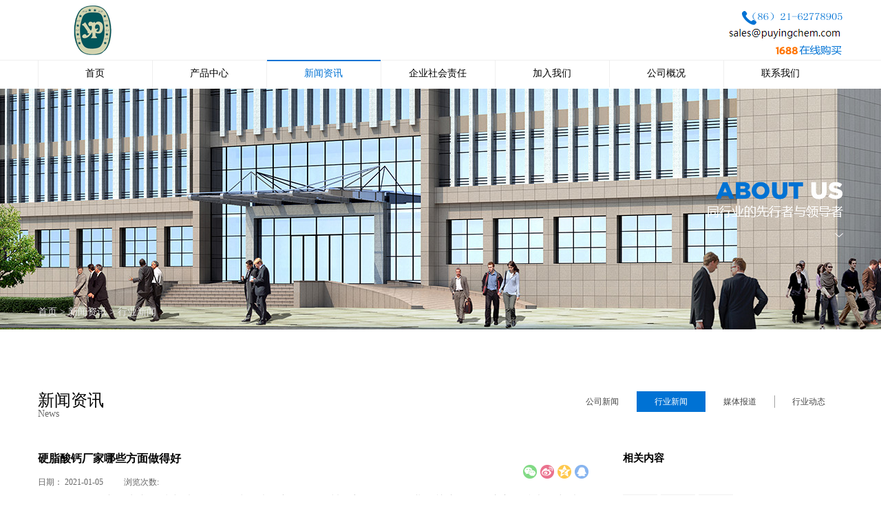

--- FILE ---
content_type: text/html;charset=utf-8
request_url: http://www.puyingchemical.com/news_view.aspx?typeid=5&id=570&fid=t2:5:2
body_size: 12659
content:
<!DOCTYPE HTML PUBLIC "-//W3C//DTD HTML 4.01 Transitional//EN" "http://www.w3c.org/TR/1999/REC-html401-19991224/loose.dtd">


<html lang="zh-cn" xmlns="http://www.w3.org/1999/xhtml">
<head><title>
	硬脂酸钙厂家哪些方面做得好_硬脂酸钙厂家-上海璞鹰化工原料有限公司
</title><meta name="keywords" content="硬脂酸钙厂家"/><meta name="description" content="现代化工产品生产领域中以硬脂酸钙为代表的新型化工材料受到了很多企业的关注，而在这方面技术研究以及材料制造方面积累了丰富经验的硬脂酸钙厂家自然更是很受推崇。当前硬脂酸钙厂家品质保证并且服务品质让人眼前一亮的优势非常的明显。那么如此有潜力的硬脂酸钙厂家哪些方面做得比较好？1、产品新技术的研究首先令人期待"/><meta name="mobile-agent" content="url=http://m.puyingchemical.com/m/news_view.aspx?typeid=5&id=570&fid=t2:5:2" /><meta name="applicable-device" content="pc"><meta name="renderer" content="webkit" /><meta content="text/html; charset=utf-8" http-equiv="Content-Type" /><link id="css__news_view" rel="stylesheet" type="text/css" href="https://rc0.zihu.com/g5/M00/3E/22/CgAGbGh0yjyAZR2WAAD5yF4qPW0670.css" /><link rel="bookmark" href="https://rc0.zihu.com/g2/M00/DE/F4/CgAGe1vJraaAVgOCAAANSLMs7CI460.png" /><link rel="shortcut icon" href="https://rc0.zihu.com/g2/M00/DE/F4/CgAGe1vJraaAVgOCAAANSLMs7CI460.png" />
	
	<script type="text/javascript">var _jtime=new Date();function jqload(){window.jLoad=new Date()-_jtime;}function jqerror(){window.jLoad=-1;}</script>
    <script type="text/javascript" src="https://rc1.zihu.com/js/jq/jqueryV173.js" onload="jqload()" onerror="jqerror()" id="jquery"></script>
	<script type="text/javascript" src="https://rc1.zihu.com/js/pb/2/Public.js"></script>	
	<script type="text/javascript" src="https://rc1.zihu.com/js/tl/swfobject_modified.js"></script>
	<script type="text/javascript" src="https://rc1.zihu.com/js/tl/swfobject.js"></script>
	 
<script>
// 百度流量统计
var _hmt = _hmt || [];
(function() {
  var hm = document.createElement("script");
  hm.src = "https://hm.baidu.com/hm.js?5e51cc42efab599e229d50fa4fa77267";
  var s = document.getElementsByTagName("script")[0]; 
  s.parentNode.insertBefore(hm, s);
})();
</script>
</head>
<body class="news_view_body">
<form method="get" id="form1" name="form1" NavigateId="2" data-pid="02182182180145211216220204209202019820320020820401980196207014501982102080" data-mid="02080145211216220204209202019820320020820401980196207014501982102080">
<div class="aspNetHidden">
<input type="hidden" name="__VIEWSTATE" id="__VIEWSTATE" value="" />
</div>

  
        <div id="ea_h">
            <div class="top">
                <div class="top_cen">
                <div class="t_t">

                    <div id="t_logo" class="t_logo"> 
                        
                        <div id="ea_l"><a href="/" target="_self"><img alt="玻璃纤维,璞鹰化工" src="https://rc0.zihu.com/g2/M00/E2/81/CgAGe1vSt16AMY2lAAAir4X94CE275.png" /></a></div>
                         
                        
                    </div>


                    <div id="t_tel" class="t_tel">
                        <span class="t_tel_ts">
                            <img src="https://rc0.zihu.com/g2/M00/EF/2E/CgAGfFvWxaSARmFgAAAO7Mb0MD8498.png">
                        </span>
                        <a href="mailto:sales@puyingchemical.com">
                            <img src="https://rc0.zihu.com/g5/M00/27/56/CgAGbGbaoGiAWpliAAAEBsTJItI985.png">
                        </a>
                        <div class="alitu"><a href="https://shop1472575753106.1688.com/?spm=b26110380.sw1688.mof001.3.6f6c2a096H6t6G" target="_blank" rel="nofollow"><img src="https://rc0.zihu.com/g2/M00/E4/77/CgAGe1vYHoKAPsRVAAAQeQXJOQc262.png"></a></div>
                    </div>
                    

</div>
                </div>

                <div id="ea_n">

                    <div id="xn_n_14_wrap" class="xn_n_14_wrap">
                    	
                        <div class="xn_n_14_wrap_main">
                            <ul id="xn_n_14_VMenu1" class="type1Ul type1Ul_n000">
<li id="type1Li_n0" level=0 index=0 class="xn_n_14_wrap_menu1"><a href="/" target="_self" >首页</a></li>
<li id="type1Li_n3" level=0 data_id="3" type="n" index=1 class="xn_n_14_wrap_menu1">
<a href="pro.aspx?FId=n3:3:3" target="_self"><span name="xn_n_14_VMenu1220161423|T_Navigates|Id|3|Name">产品中心</span></a><ul id="type1Ul_t301" style="display:none" class="type1Ul type1Ul_t301">
<li id="type1Li_t301_1" data_id="3_10" class="xn_n_14_wrap_menu2" type="t" index=1 level=1><a href="products.aspx?TypeId=10&FId=t3:10:3" target="_self"><span name="xn_n_14_VMenu1269197578|T_ProductTypes|Id|10|Name">玻璃纤维</span></a>
<ul id="type1Ul_t3102" style="display:none" class="type1Ul type1Ul_t3102">
<li id="type1Li_t3102_1" data_id="3_80" class="xn_n_14_wrap_menu3" type="t" index=1 level=2><a href="products.aspx?TypeId=80&FId=t3:80:3" target="_self"><span name="xn_n_14_VMenu11669020148|T_ProductTypes|Id|80|Name">玻璃纤维纱（布）</span></a>
</li>
<li id="type1Li_t3102_2" data_id="3_79" class="xn_n_14_wrap_menu3" type="t" index=2 level=2><a href="products.aspx?TypeId=79&FId=t3:79:3" target="_self"><span name="xn_n_14_VMenu1167466198|T_ProductTypes|Id|79|Name">增强短纤</span></a>
</li>
<li id="type1Li_t3102_3" data_id="3_78" class="xn_n_14_wrap_menu3" type="t" index=3 level=2><a href="products.aspx?TypeId=78&FId=t3:78:3" target="_self"><span name="xn_n_14_VMenu1379281991|T_ProductTypes|Id|78|Name">增强长纤</span></a>
</li>
</ul>
</li>
<li id="type1Li_t301_2" data_id="3_12" class="xn_n_14_wrap_menu2" type="t" index=2 level=1><a href="products.aspx?TypeId=12&FId=t3:12:3" target="_self"><span name="xn_n_14_VMenu1857535394|T_ProductTypes|Id|12|Name">钛白粉</span></a>
<ul id="type1Ul_t3122" style="display:none" class="type1Ul type1Ul_t3122">
<li id="type1Li_t3122_1" data_id="3_77" class="xn_n_14_wrap_menu3" type="t" index=1 level=2><a href="products.aspx?TypeId=77&FId=t3:77:3" target="_self"><span name="xn_n_14_VMenu1458542297|T_ProductTypes|Id|77|Name">安纳达</span></a>
</li>
<li id="type1Li_t3122_2" data_id="3_76" class="xn_n_14_wrap_menu3" type="t" index=2 level=2><a href="products.aspx?TypeId=76&FId=t3:76:3" target="_self"><span name="xn_n_14_VMenu11630183266|T_ProductTypes|Id|76|Name">镇江钛白粉</span></a>
</li>
</ul>
</li>
<li id="type1Li_t301_3" data_id="3_11" class="xn_n_14_wrap_menu2" type="t" index=3 level=1><a href="products.aspx?TypeId=11&FId=t3:11:3" target="_self"><span name="xn_n_14_VMenu12104854924|T_ProductTypes|Id|11|Name">EBS</span></a>
</li>
<li id="type1Li_t301_4" data_id="3_66" class="xn_n_14_wrap_menu2" type="t" index=4 level=1><a href="products.aspx?TypeId=66&FId=t3:66:3" target="_self"><span name="xn_n_14_VMenu1253374754|T_ProductTypes|Id|66|Name">油脂化工</span></a>
</li>
<li id="type1Li_t301_5" data_id="3_82" class="xn_n_14_wrap_menu2" type="t" index=5 level=1><a href="products.aspx?TypeId=82&FId=t3:82:3" target="_self"><span name="xn_n_14_VMenu11301831079|T_ProductTypes|Id|82|Name">清洁剂</span></a>
</li>
<li id="type1Li_t301_6" data_id="3_81" class="xn_n_14_wrap_menu2" type="t" index=6 level=1><a href="products.aspx?TypeId=81&FId=t3:81:3" target="_self"><span name="xn_n_14_VMenu1244427904|T_ProductTypes|Id|81|Name">中石化碳纤维</span></a>
</li>
<li id="type1Li_t301_7" data_id="3_74" class="xn_n_14_wrap_menu2" type="t" index=7 level=1><a href="products.aspx?TypeId=74&FId=t3:74:3" target="_self"><span name="xn_n_14_VMenu199691810|T_ProductTypes|Id|74|Name">PC产品</span></a>
</li>
</ul>
</li>
<li id="type1Li_n2" level=0 data_id="2" type="n" index=2 class="xn_n_14_wrap_menu1">
<a href="news_complex.aspx?FId=n2:2:2" target="_self"><span name="xn_n_14_VMenu11703636292|T_Navigates|Id|2|Name">新闻资讯</span></a><ul id="type1Ul_t201" style="display:none" class="type1Ul type1Ul_t201">
<li id="type1Li_t201_1" data_id="2_4" class="xn_n_14_wrap_menu2" type="t" index=1 level=1><a href="news.aspx?TypeId=4&FId=t2:4:2" target="_self"><span name="xn_n_14_VMenu11006109250|T_NewsTypes|Id|4|Name">公司新闻</span></a>
</li>
<li id="type1Li_t201_2" data_id="2_5" class="xn_n_14_wrap_menu2" type="t" index=2 level=1><a href="news.aspx?TypeId=5&FId=t2:5:2" target="_self"><span name="xn_n_14_VMenu11982131042|T_NewsTypes|Id|5|Name">行业新闻</span></a>
<ul id="type1Ul_t252" style="display:none" class="type1Ul type1Ul_t252">
<li id="type1Li_t252_1" data_id="2_143" class="xn_n_14_wrap_menu3" type="t" index=1 level=2><a href="news.aspx?TypeId=143&FId=t2:143:2" target="_self"><span name="xn_n_14_VMenu11581662880|T_NewsTypes|Id|143|Name">钛白粉行业发展之困</span></a>
</li>
<li id="type1Li_t252_2" data_id="2_142" class="xn_n_14_wrap_menu3" type="t" index=2 level=2><a href="news.aspx?TypeId=142&FId=t2:142:2" target="_self"><span name="xn_n_14_VMenu11492545593|T_NewsTypes|Id|142|Name">2025上半年ABS市场回顾及三季度展望</span></a>
</li>
<li id="type1Li_t252_3" data_id="2_141" class="xn_n_14_wrap_menu3" type="t" index=3 level=2><a href="news.aspx?TypeId=141&FId=t2:141:2" target="_self"><span name="xn_n_14_VMenu11731555853|T_NewsTypes|Id|141|Name">“中央令”！塑料/水泥/钢铁/光伏立即“减产”</span></a>
</li>
<li id="type1Li_t252_4" data_id="2_139" class="xn_n_14_wrap_menu3" type="t" index=4 level=2><a href="news.aspx?TypeId=139&FId=t2:139:2" target="_self"><span name="xn_n_14_VMenu1233989300|T_NewsTypes|Id|139|Name">2025年建材行业中期投资策略：拓展边界，砥砺前行</span></a>
</li>
</ul>
</li>
<li id="type1Li_t201_3" data_id="2_28" class="xn_n_14_wrap_menu2" type="t" index=3 level=1><a href="news.aspx?TypeId=28&FId=t2:28:2" target="_self"><span name="xn_n_14_VMenu1556453700|T_NewsTypes|Id|28|Name">媒体报道</span></a>
<ul id="type1Ul_t2282" style="display:none" class="type1Ul type1Ul_t2282">
<li id="type1Li_t2282_1" data_id="2_140" class="xn_n_14_wrap_menu3" type="t" index=1 level=2><a href="news.aspx?TypeId=140&FId=t2:140:2" target="_self"><span name="xn_n_14_VMenu11796048153|T_NewsTypes|Id|140|Name">中国建材淮安零碳智能制造基地电子级玻纤项目开工</span></a>
</li>
<li id="type1Li_t2282_2" data_id="2_144" class="xn_n_14_wrap_menu3" type="t" index=2 level=2><a href="https://www.cnstock.com/commonDetail/462039?timestap=1752217485071" rel="nofollow" target="_self"><span name="xn_n_14_VMenu12060150207|T_NewsTypes|Id|144|Name">点石成金 巨石淮安玻纤零碳智能制造基地“未来工厂”100%使用绿电</span></a>
</li>
</ul>
</li>
<li id="type1Li_t201_4" data_id="2_138" class="xn_n_14_wrap_menu2" type="t" index=4 level=1><a href="news.aspx?TypeId=138&FId=t2:138:2" target="_self"><span name="xn_n_14_VMenu1999388792|T_NewsTypes|Id|138|Name">行业动态</span></a>
<ul id="type1Ul_t21382" style="display:none" class="type1Ul type1Ul_t21382">
<li id="type1Li_t21382_1" data_id="2_145" class="xn_n_14_wrap_menu3" type="t" index=1 level=2><a href="news.aspx?TypeId=145&FId=t2:145:2" target="_self"><span name="xn_n_14_VMenu1499747403|T_NewsTypes|Id|145|Name">荣赫控股联合保利集团打造新型复合材料杆塔产业园项目</span></a>
</li>
</ul>
</li>
</ul>
</li>
<li id="type1Li_n8" level=0 data_id="8" type="n" index=3 class="xn_n_14_wrap_menu1">
<a href="sv_complex.aspx?Fid=n8:8:8" rel="nofollow" target="_self"><span name="xn_n_14_VMenu11009412271|T_Navigates|Id|8|Name">企业社会责任</span></a></li>
<li id="type1Li_n6" level=0 data_id="6" type="n" index=4 class="xn_n_14_wrap_menu1">
<a href="recruitment.aspx?FId=n6:6:6" rel="nofollow" target="_self"><span name="xn_n_14_VMenu11975740997|T_Navigates|Id|6|Name">加入我们</span></a><ul id="type1Ul_n661" style="display:none" class="type1Ul type1Ul_n661">
<li id="type1Li_n11" class="xn_n_14_wrap_menu2" type="n" data_id="11" index=1 level=1><a href="recruitment.aspx?FId=n6:6:6" rel="nofollow" target="_self"><span name="xn_n_14_VMenu1424086650|T_Navigates|Id|11|Name">招聘职位</span></a>
<ul id="type1Ul_t1102" style="display:none" class="type1Ul type1Ul_t1102">
<li id="type1Li_t1102_1" data_id="11_1" class="xn_n_14_wrap_menu3" type="t" index=1 level=2><a href="recruitment.aspx?FId=t11:1:6&TypeId=1" rel="nofollow" target="_self"><span name="xn_n_14_VMenu11095471125|T_JobTypes|Id|1|Name">招聘职位</span></a>
</li>
</ul>
</li>
</ul>
</li>
<li id="type1Li_n1" level=0 data_id="1" type="n" index=5 class="xn_n_14_wrap_menu1">
<a href="about.aspx?TypeId=1&FId=t1:1:1" rel="nofollow" target="_self"><span name="xn_n_14_VMenu11461387196|T_Navigates|Id|1|Name">公司概况</span></a><ul id="type1Ul_t101" style="display:none" class="type1Ul type1Ul_t101">
<li id="type1Li_t101_1" data_id="1_1" class="xn_n_14_wrap_menu2" type="t" index=1 level=1><a href="about.aspx?TypeId=1&FId=t1:1:1" rel="nofollow" target="_self"><span name="xn_n_14_VMenu1511808205|T_NewsTypes|Id|1|Name">公司简介</span></a>
</li>
<li id="type1Li_t101_2" data_id="1_2" class="xn_n_14_wrap_menu2" type="t" index=2 level=1><a href="about.aspx?TypeId=2&FId=t1:2:1" rel="nofollow" target="_self"><span name="xn_n_14_VMenu1441599756|T_NewsTypes|Id|2|Name">企业文化</span></a>
</li>
<li id="type1Li_t101_3" data_id="1_3" class="xn_n_14_wrap_menu2" type="t" index=3 level=1><a href="honor.aspx?TypeID=3&fid=t1:3:1" rel="nofollow" target="_self"><span name="xn_n_14_VMenu1702861927|T_NewsTypes|Id|3|Name">公司荣誉</span></a>
</li>
</ul>
</li>
<li id="type1Li_n7" level=0 data_id="7" type="n" index=6 class="xn_n_14_wrap_menu1">
<a href="contact.aspx?FId=n7:7:7" rel="nofollow" target="_self"><span name="xn_n_14_VMenu1317389879|T_Navigates|Id|7|Name">联系我们</span></a><ul id="type1Ul_t701" style="display:none" class="type1Ul type1Ul_t701">
<li id="type1Li_t701_1" data_id="7_13" class="xn_n_14_wrap_menu2" type="t" index=1 level=1><a href="contact.aspx?TypeId=13&FId=t7:13:7" rel="nofollow" target="_self"><span name="xn_n_14_VMenu12135307210|T_NewsTypes|Id|13|Name">联系方式</span></a>
</li>
</ul>
</li>
</ul>
<script type="text/javascript">var xn_n_14_VMenu1={normal:{class1:'xn_n_14_wrap_menu1',class2:'xn_n_14_wrap_menu2',class3:'xn_n_14_wrap_menu3',class4:'xn_n_14_wrap_menu4',class5:'xn_n_14_wrap_menu5',class6:'xn_n_14_wrap_menu6'},visited:{class1:'xn_n_14_wrap_menu1_2',class2:'xn_n_14_wrap_menu2_2',class3:'xn_n_14_wrap_menu3_2',class4:'xn_n_14_wrap_menu4_2',class5:'xn_n_14_wrap_menu5_2',class6:'xn_n_14_wrap_menu6_2',class6:'xn_n_14_wrap_menu6_2'},home:{defaultClass:'xn_n_14_wrap_menu1',visitedClass:'xn_n_14_wrap_menu1_2'},content:{defaultClass:'',visitedClass:'',focusClass:''},focus:{class1:'xn_n_14_wrap_menu1_cur',class2:'xn_n_14_wrap_menu2_cur',class3:'xn_n_14_wrap_menu3_cur',class4:'xn_n_14_wrap_menu4_cur',class5:'xn_n_14_wrap_menu5_cur',class6:'xn_n_14_wrap_menu6_cur'},beforeTag:{packUpClass:'',packDownClass:''},expendEffect:1,aniEffect:3,fIdParam:'FId',topUlId:'xn_n_14_VMenu1',homeLiId:'type1Li_n0'};xn_n_14_VMenu1.menu=new BaseControlMenu();xn_n_14_VMenu1.menu.Init('xn_n_14_VMenu1',xn_n_14_VMenu1);xn_n_14_VMenu1.menu.InitMenu('type1Ul_n000',xn_n_14_VMenu1);</script>
                        </div>
                    	
                        
                    </div>

</div>
                
            </div>
        </div>
        
        <div id="ea_ba">

            <div id="contact_banner" class="contact_banner">
                <div class="contact_banner_m">
                    <img  data-original="https://rc0.zihu.com/g2/M00/EE/21/CgAGfFvS3niARHdsAAVgYvNHNRA427.jpg" alt="" />
                </div>
                <div class="contact_banner_wenzi">
                    <div class="contact_banner_wenzi1 revealOnScroll animated fadeInLeft" data-animation="fadeInLeft" data-timeout="3800" >
                            <img  data-original="https://rc1.zihu.com/rc/Banners/32813/images/banner_wenzi.png" alt="" />
                    </div>
                    <div  class="contact_banner_wenzi3 revealOnScroll animated fadeInLeft" data-animation="fadeInLeft" data-timeout="3800" >
                    </div>                    
                </div>
                
            </div>

        </div>
        
  
        <div id="ea_c">
            <div class="n_main">
                <div class="n_content">
                    <div class="n_content_left">

                            <div id="n_content_right_name_r" class="n_content_right_name_r"> 
                                <ul>
                                    <li><span class="n_r_wz1">
                                        
                                        <span name="_n_r_wz1">您现在的位置：</span>
                                        
                                    </span><span class="n_r_wz2">
                                        <a href="/">
                                            <span name="_n_r_wz2">首页</span>
                                            </a>
                                    </span><span class="n_r_wz3">></span>
                                   <span class="n_r_wz4">
                                            <span id='ShoveWebControl_Text_news'><a href="news.aspx?fid=n2:2:2" target="_self">新闻资讯</a></span>
                                        </span>
                                        <span class="n_r_wz5">></span>
                                        <span class="n_r_wz6">
                                            <a href="news.aspx?TypeId=5&FId=t2:5:2" class="curr1">行业新闻</a>
                                        </span>
                                    </li>
                                    <li>
                                        <img src="https://rc1.zihu.com/rc/Contents/32821/Images/icpsp1_n_right_wz.png" alt="" />
                                    </li>
                                </ul>
                                
                            </div>
                        

                        <div id="n_content_left_t" class="n_content_left_t">
                            <span class="n_content_left_t1">
                                <span id='ShoveWebControl_Text33'>新闻资讯</span>
                            </span><span class="n_content_left_t2">
                                
                                <span name="_nleft_n_name1">News</span>
                                
                            </span>
							
                        </div>


                        <div id="n_content_left_cnt" class="n_content_left_cnt">
                            <ul id="ShoveWebControl_VMenu2" class="left_typeUl left_typeUl_n000" style="display:none">
<ul id="left_typeUl_t200" class="left_typeUl left_typeUl_t200">
<li id="left_typeLi_t200_1" data_id="2_4" class="left_menu1" type="t" index=1 level=0><a href="news.aspx?TypeId=4&FId=t2:4:2" target="_self"><span name="ShoveWebControl_VMenu21185052038|T_NewsTypes|Id|4|Name">公司新闻</span></a>
</li>
<li id="left_typeLi_t200_2" data_id="2_5" class="left_menu1" type="t" index=2 level=0><a href="news.aspx?TypeId=5&FId=t2:5:2" target="_self"><span name="ShoveWebControl_VMenu21692369963|T_NewsTypes|Id|5|Name">行业新闻</span></a>
<ul id="left_typeUl_t251" style="display:none" expend=0 class="left_typeUl left_typeUl_t251">
<li id="left_typeLi_t251_1" data_id="2_143" class="left_menu2" type="t" index=1 level=1><a href="news.aspx?TypeId=143&FId=t2:143:2" target="_self"><span name="ShoveWebControl_VMenu21804980384|T_NewsTypes|Id|143|Name">钛白粉行业发展之困</span></a>
</li>
<li id="left_typeLi_t251_2" data_id="2_142" class="left_menu2" type="t" index=2 level=1><a href="news.aspx?TypeId=142&FId=t2:142:2" target="_self"><span name="ShoveWebControl_VMenu2970599140|T_NewsTypes|Id|142|Name">2025上半年ABS市场回顾及三季度展望</span></a>
</li>
<li id="left_typeLi_t251_3" data_id="2_141" class="left_menu2" type="t" index=3 level=1><a href="news.aspx?TypeId=141&FId=t2:141:2" target="_self"><span name="ShoveWebControl_VMenu2200223568|T_NewsTypes|Id|141|Name">“中央令”！塑料/水泥/钢铁/光伏立即“减产”</span></a>
</li>
<li id="left_typeLi_t251_4" data_id="2_139" class="left_menu2" type="t" index=4 level=1><a href="news.aspx?TypeId=139&FId=t2:139:2" target="_self"><span name="ShoveWebControl_VMenu21438832161|T_NewsTypes|Id|139|Name">2025年建材行业中期投资策略：拓展边界，砥砺前行</span></a>
</li>
</ul>
</li>
<li id="left_typeLi_t200_3" data_id="2_28" class="left_menu1" type="t" index=3 level=0><a href="news.aspx?TypeId=28&FId=t2:28:2" target="_self"><span name="ShoveWebControl_VMenu2775608735|T_NewsTypes|Id|28|Name">媒体报道</span></a>
<ul id="left_typeUl_t2281" style="display:none" expend=0 class="left_typeUl left_typeUl_t2281">
<li id="left_typeLi_t2281_1" data_id="2_140" class="left_menu2" type="t" index=1 level=1><a href="news.aspx?TypeId=140&FId=t2:140:2" target="_self"><span name="ShoveWebControl_VMenu21405340417|T_NewsTypes|Id|140|Name">中国建材淮安零碳智能制造基地电子级玻纤项目开工</span></a>
</li>
<li id="left_typeLi_t2281_2" data_id="2_144" class="left_menu2" type="t" index=2 level=1><a href="https://www.cnstock.com/commonDetail/462039?timestap=1752217485071" rel="nofollow" target="_self"><span name="ShoveWebControl_VMenu21215162223|T_NewsTypes|Id|144|Name">点石成金 巨石淮安玻纤零碳智能制造基地“未来工厂”100%使用绿电</span></a>
</li>
</ul>
</li>
<li id="left_typeLi_t200_4" data_id="2_138" class="left_menu1" type="t" index=4 level=0><a href="news.aspx?TypeId=138&FId=t2:138:2" target="_self"><span name="ShoveWebControl_VMenu21581284037|T_NewsTypes|Id|138|Name">行业动态</span></a>
<ul id="left_typeUl_t21381" style="display:none" expend=0 class="left_typeUl left_typeUl_t21381">
<li id="left_typeLi_t21381_1" data_id="2_145" class="left_menu2" type="t" index=1 level=1><a href="news.aspx?TypeId=145&FId=t2:145:2" target="_self"><span name="ShoveWebControl_VMenu2257596688|T_NewsTypes|Id|145|Name">荣赫控股联合保利集团打造新型复合材料杆塔产业园项目</span></a>
</li>
</ul>
</li>
</ul>
</ul>
<script type="text/javascript">var ShoveWebControl_VMenu2={normal:{class1:'left_menu1',class2:'left_menu2',class3:'left_menu3',class4:'left_menu4',class5:'left_menu5',class6:'left_menu6'},visited:{class1:'left_menu1_2',class2:'left_menu2_2',class3:'left_menu3_2',class4:'left_menu4_2',class5:'left_menu5_2',class6:'left_menu6_2',class6:'left_menu6_2'},home:{defaultClass:'nav_menu1',visitedClass:'nav_menu1_2'},content:{defaultClass:'',visitedClass:'',focusClass:''},focus:{class1:'left_menu1_cur',class2:'left_menu2_cur',class3:'left_menu3_cur',class4:'left_menu4_cur',class5:'left_menu5_cur',class6:'left_menu6_cur'},beforeTag:{packUpClass:'',packDownClass:''},expendEffect:1,aniEffect:2,fIdParam:'FId',topUlId:'ShoveWebControl_VMenu2'};ShoveWebControl_VMenu2.menu=new BaseControlMenu();ShoveWebControl_VMenu2.menu.Init('ShoveWebControl_VMenu2',ShoveWebControl_VMenu2);;</script>
							
                        </div>

</div>
                    <div class="n_content_right">
                        <div class="n_content_right_name">
</div>
                        <div class="n_content_right_m">
<div class="n_content_right_m_left"> 

<div id="news_view_head" class="news_view_head">
    <div class="news_view_title">
<h1>
        <span id='ShoveWebControl_Text2'>硬脂酸钙厂家哪些方面做得好</span>
</h1>
    </div>
    <div class="news_view_date">
        <span class="news_view_date1">日期：</span>
        <span id='ShoveWebControl_Text3'>2021-01-05</span>
    </div>
    <div class="news_view_click">
        <span class="news_view_date1">浏览次数:</span>
        <span id='ShoveWebControl_Text5'>105</span><script type='text/javascript'>var cvc=$('#ShoveWebControl_Text5');cvc.hide();AjaxMethod('Common','UpdateClickCount',{field:'ClickCount',nid:-1,tid:10010,id:570},function(data){cvc.text(data);cvc.show();});</script>
    </div>
    <div class="news_view_fenxiang">
        <div class="bdsharebuttonbox">
            <a href="#" class="bds_weixin" data-cmd="weixin" title="分享到微信" rel="nofollow"></a>
            <a href="#" class="bds_tsina" data-cmd="tsina" title="分享到新浪微博" rel="nofollow"></a>
            <a href="#" class="bds_qzone" data-cmd="qzone" title="分享到QQ空间" rel="nofollow"></a>
            <a href="#" class="bds_sqq" data-cmd="sqq" title="分享到QQ好友" rel="nofollow"></a>
        </div>
<script>window._bd_share_config={"common":{"bdSnsKey":{},"bdText":"","bdMini":"2","bdMiniList":false,"bdPic":"","bdStyle":"0","bdSize":"16"},"share":{}};with(document)0[(getElementsByTagName('head')[0]||body).appendChild(createElement('script')).src='http://bdimg.share.baidu.com/static/api/js/share.js?v=89860593.js?cdnversion='+~(-new Date()/36e5)];</script>
    </div>
    
</div>
                            

<div id="news_view" class="news_view">
    <span id='ShoveWebControl_Text4'><p style="text-indent: 32px; margin-bottom: 16.5px;">现代化工产品生产领域中以硬脂酸钙为代表的新型化工材料受到了很多企业的关注，而在这方面技术研究以及材料制造方面积累了丰富经验的<a href="http://www.puyingchemical.com" target="_blank"><strong>硬脂酸钙厂家</strong></a>自然更是很受推崇。当前硬脂酸钙厂家品质保证并且服务品质让人眼前一亮的优势非常的明显。那么如此有潜力的硬脂酸钙厂家哪些方面做得比较好？</p><p style="text-align:center"><img width="363" height="272"    src="https://boss.niuren.com/upload/image/20201227/6374470328387978015491624.jpg" title="硬脂酸钙厂家 1.jpg" alt="硬脂酸钙厂家 1.jpg"/></p><p style="text-indent: 32px; margin-bottom: 16.5px;">1、产品新技术的研究</p><p style="text-indent: 32px; margin-bottom: 16.5px;">首先令人期待的是如今已经很有名气的硬脂酸钙厂家在新产品方面的技术机制十分的成熟，基于现代化技术研究而推出了国内先进硬脂酸钙材料的厂家确实很有潜力。当然能够持续对自身领域核心技术进行研究和升级优化的厂家是足够有责任感的。</p><p style="text-indent: 32px; margin-bottom: 16.5px;">2、客户体验的保障</p><p style="text-indent: 32px; margin-bottom: 16.5px;">当然人们非常欣慰的是市场反馈非常好的硬脂酸钙厂家对于大家关心的核心体验都非常的看重，所以一直以来其都会在团队专业素质的培养以及服务反馈追踪方面投入很多的精力，这也是为什么该硬脂酸钙厂家历年来综合口碑好评率会如此高的主要缘由。</p><p style="text-indent: 32px; margin-bottom: 16.5px;">3、产品供应效率的把控</p><p style="text-indent: 32px; margin-bottom: 16.5px;">当然令人期待的相关化工技术厂商关于各种先进化工原材料货物的供应流程很看重，成熟的供应链以及严谨的业务管理机制让其可以迅速为客户提供各种批量的高品质货物。当然可以在供应效率方面保持高效的硬脂酸钙厂家确实值得更多企业深入合作。</p><p style="text-indent: 32px; margin-bottom: 16.5px;">现代化工行业发展迅速的情况下各类先进化工材料制造和生产都需要不错的技术实力作为基础，而当更多人关心硬脂酸钙厂家有什么品牌的时候说明了现代市场品牌实力是比较重要的，显然有实力的硬脂酸钙厂家关于客户体验的把控及新技术的研究都做得很到位。</p></span>
    <div class="news_view_cle1"></div>
    
</div>

<div class="news_view_foot">

<div id="news_view_sx" class="news_view_sx">
    
    <div id="EIMS_C_3_1_ShowInfo" style="COLOR: red"></div>
    <div id="EIMS_C_3_1_box_div">
        <span id="EIMS_C_3_1_Upli" class="EIMS_C_3_1_page">
            <a href="/news_view.aspx?fid=t2:5:2&id=571&typeid=5" id="EIMS_C_3_1_Up" title="硬脂酸钙厂家介绍：硬脂酸钙的适用场景">上一篇：<span id="EIMS_C_3_1_UpNew">硬脂酸钙厂家介绍：硬脂酸钙的适用场景</span></a></span><span id="EIMS_C_3_1_Downli" class="EIMS_C_3_1_page"><a href="/news_view.aspx?fid=t2:5:2&id=569&typeid=5" id="EIMS_C_3_1_Down" title="选择硬脂酸钙厂家要注意哪些方面">下一篇：<span id="EIMS_C_3_1_DownNew">选择硬脂酸钙厂家要注意哪些方面</span></a> 
        </span>
    </div>
    
    
    
</div>

</div>
</div>  
<div class="n_content_right_m_right">
    
                        <div id="xn_c_5_wrap" class="xn_c_5_wrap">
                            
                            <div class="xn_c_5_wbox">
                                <div class="xn_c_5_top">
                                        <span class="xn_c_5_eWrap">
                                        
                                        <span name="_xn_c_5_eName">相关内容</span>
                                        
                                        </span>
                                </div>
                                <div class="xn_c_5_top2">
                                        <ul>
                                            <li>
                                                
                                                <span name="_xn_c_5_eName1">热点</span>
                                                                                                
                                            </li>
                                            <li>
                                                
                                                <span name="_xn_c_5_eName2">最新</span>
                                                                                                
                                            </li>
                                            <li>
                                                
                                                <span name="_xn_c_5_eName3">媒体</span>
                                                                                                
                                            </li>                                                                                        
                                        </ul>
                                </div>                                
                                <div class="xn_c_5_cocnt">
                                    
                                    <div class="xn_c_5_cocntlft">
                                                <a title='时代新材蒙西大型叶片智能制造基地项目开工' href='news_view.aspx?TypeId=28&Id=587&Fid=t2:28:2' target="_blank">
                                                    <img  data-original='' alt='时代新材蒙西大型叶片智能制造基地项目开工' title='时代新材蒙西大型叶片智能制造基地项目开工' />
                                                </a>
                                    </div>
                                    <div class="xn_c_5_cocntrit">
                                        <div class="xn_c_5_cocntrit_name">
                                                <a title='时代新材蒙西大型叶片智能制造基地项目开工' href='news_view.aspx?TypeId=28&Id=587&Fid=t2:28:2' target="_blank">
                                                时代新材蒙西大型叶片智能制造基地项目开工
                                                </a> 
                                        </div>
                                        <div class="xn_c_5_cocntrit_cont" ej="edit_span">
                                            <span id='xn_c_5_Data_xn_c_5_Text4_0'>鄂尔多斯高新区时代新材蒙西大型叶片智能制造基地项目近日开工。项目总投资约20亿元，将建成12条大型智能生产线。项目共分为两期建设，一期投资10亿元，规划布局6条最大可生产120米规格的叶片生产线，年产叶片360套（5MW/及以上），预计2023年12月投产。二期项目计划2025年投资建设。项目全面建成后按规划规模总配套人员约1500人。&#160;信息来源：鄂尔多斯高新区</span>
                                        </div>                                        
                                        <div class="xn_c_5_cocntrit_time">
                                                    <span class="xn_c_5_time1">
                                                    <span id='xn_c_5_Data_xn_c_5_Text1_0'>2023</span>
                                                    </span> 
                                                    <span class="xn_c_5_time2">-
                                                    </span> 
                                                    <span class="xn_c_5_time3">
                                                    <span id='xn_c_5_Data_xn_c_5_Text2_0'>08</span>
                                                    </span> 
                                                    <span class="xn_c_5_time4">-
                                                    </span> 
                                                    <span class="xn_c_5_time5">
                                                    <span id='xn_c_5_Data_xn_c_5_Text3_0'>30</span>
                                                    </span> 
                                        </div>
                                    </div>
                                    
                                    <div class="xn_c_5_cocntlft">
                                                <a title='EBS生产厂家‍介绍：哪些方法可以验证EBS的润滑效果' href='news_view.aspx?TypeId=5&Id=584&Fid=t2:5:2' target="_blank">
                                                    <img  data-original='/Private/NewsImgs/3739206c1a9468445f52.jpg' alt='EBS生产厂家‍介绍：哪些方法可以验证EBS的润滑效果' title='EBS生产厂家‍介绍：哪些方法可以验证EBS的润滑效果' />
                                                </a>
                                    </div>
                                    <div class="xn_c_5_cocntrit">
                                        <div class="xn_c_5_cocntrit_name">
                                                <a title='EBS生产厂家‍介绍：哪些方法可以验证EBS的润滑效果' href='news_view.aspx?TypeId=5&Id=584&Fid=t2:5:2' target="_blank">
                                                EBS生产厂家‍介绍：哪些方法可以验证EBS的润滑效果
                                                </a> 
                                        </div>
                                        <div class="xn_c_5_cocntrit_cont" ej="edit_span">
                                            <span id='xn_c_5_Data_xn_c_5_Text4_1'>现在，人们对生活的品质越来越高，同时也有了较好的环保保护意识，因此对“无卤化”阻燃剂的呼声也越来越强烈，很多厂家在利用聚氯乙烯来生产产品时为了得到人们的普遍青睐而广泛使用EBS生产厂家‍生产的EBS。那么有哪些方法可以验证EBS在聚氯乙烯加工中的润滑效果呢？EBS生产厂家‍马上来回答这个问题。1、双辊混炼聚氯乙烯的加工温度和分解温度是很接近的，所以在加工的时候，除了需要配合使用稳定剂之外，还需要使...</span>
                                        </div>                                        
                                        <div class="xn_c_5_cocntrit_time">
                                                    <span class="xn_c_5_time1">
                                                    <span id='xn_c_5_Data_xn_c_5_Text1_1'>2021</span>
                                                    </span> 
                                                    <span class="xn_c_5_time2">-
                                                    </span> 
                                                    <span class="xn_c_5_time3">
                                                    <span id='xn_c_5_Data_xn_c_5_Text2_1'>02</span>
                                                    </span> 
                                                    <span class="xn_c_5_time4">-
                                                    </span> 
                                                    <span class="xn_c_5_time5">
                                                    <span id='xn_c_5_Data_xn_c_5_Text3_1'>18</span>
                                                    </span> 
                                        </div>
                                    </div>
                                    
                                    <div class="xn_c_5_cocntlft">
                                                <a title='硬脂酸锌供应‍商的产品能用在哪些产品的生产中？' href='news_view.aspx?TypeId=5&Id=583&Fid=t2:5:2' target="_blank">
                                                    <img  data-original='/Private/NewsImgs/461036130c1f1423feaa.jpg' alt='硬脂酸锌供应‍商的产品能用在哪些产品的生产中？' title='硬脂酸锌供应‍商的产品能用在哪些产品的生产中？' />
                                                </a>
                                    </div>
                                    <div class="xn_c_5_cocntrit">
                                        <div class="xn_c_5_cocntrit_name">
                                                <a title='硬脂酸锌供应‍商的产品能用在哪些产品的生产中？' href='news_view.aspx?TypeId=5&Id=583&Fid=t2:5:2' target="_blank">
                                                硬脂酸锌供应‍商的产品能用在哪些产品的生产中？
                                                </a> 
                                        </div>
                                        <div class="xn_c_5_cocntrit_cont" ej="edit_span">
                                            <span id='xn_c_5_Data_xn_c_5_Text4_2'>硬脂酸锌供应‍商为大家提供的一种化学材料——硬脂酸锌，是一种白色而且十分松软的粉末状物质，在生产的时候一般会将硬脂酸和氧化锌进行混合来制备。由于硬脂酸锌没有没有强烈的气味，所以得到了很广泛的应用。下面就由硬脂酸锌供应的介绍‍，硬脂酸锌可以用在哪些产品的生产过程中。1、塑料制品由于硬脂酸锌在塑料当中能够起到增加稳定性的作用，所以，一些生产塑料制品的企业会通过硬脂酸锌供应‍商采购硬脂酸锌来投入生产，在...</span>
                                        </div>                                        
                                        <div class="xn_c_5_cocntrit_time">
                                                    <span class="xn_c_5_time1">
                                                    <span id='xn_c_5_Data_xn_c_5_Text1_2'>2021</span>
                                                    </span> 
                                                    <span class="xn_c_5_time2">-
                                                    </span> 
                                                    <span class="xn_c_5_time3">
                                                    <span id='xn_c_5_Data_xn_c_5_Text2_2'>02</span>
                                                    </span> 
                                                    <span class="xn_c_5_time4">-
                                                    </span> 
                                                    <span class="xn_c_5_time5">
                                                    <span id='xn_c_5_Data_xn_c_5_Text3_2'>04</span>
                                                    </span> 
                                        </div>
                                    </div>
                                    
                                    <div class="xn_c_5_cocntlft">
                                                <a title='怎么才能了解硬脂酸锌供应‍质量好不好？' href='news_view.aspx?TypeId=5&Id=582&Fid=t2:5:2' target="_blank">
                                                    <img  data-original='/Private/NewsImgs/3328ad883dcf8be90e66.png' alt='怎么才能了解硬脂酸锌供应‍质量好不好？' title='怎么才能了解硬脂酸锌供应‍质量好不好？' />
                                                </a>
                                    </div>
                                    <div class="xn_c_5_cocntrit">
                                        <div class="xn_c_5_cocntrit_name">
                                                <a title='怎么才能了解硬脂酸锌供应‍质量好不好？' href='news_view.aspx?TypeId=5&Id=582&Fid=t2:5:2' target="_blank">
                                                怎么才能了解硬脂酸锌供应‍质量好不好？
                                                </a> 
                                        </div>
                                        <div class="xn_c_5_cocntrit_cont" ej="edit_span">
                                            <span id='xn_c_5_Data_xn_c_5_Text4_3'>由于硬脂酸锌具有良好的性能，在塑料产品的生产过程中使用，能够提高塑料的加工性能，所以现在很多企业会去找硬脂酸锌供应‍商采购。但是，如今市场上的硬脂酸锌供应‍商众多，如何才能知道硬脂酸锌供应哪家好些‍呢？其实我们可以从这几个方面来了解。第1.看市场评价任何一个经销商，只要在市场上做销售，就会获得相应的市场评价，由于硬脂酸锌的质量关系到产品的生产情况，所以在找硬脂酸锌供应‍商采购硬脂酸锌的时候，企业可...</span>
                                        </div>                                        
                                        <div class="xn_c_5_cocntrit_time">
                                                    <span class="xn_c_5_time1">
                                                    <span id='xn_c_5_Data_xn_c_5_Text1_3'>2021</span>
                                                    </span> 
                                                    <span class="xn_c_5_time2">-
                                                    </span> 
                                                    <span class="xn_c_5_time3">
                                                    <span id='xn_c_5_Data_xn_c_5_Text2_3'>01</span>
                                                    </span> 
                                                    <span class="xn_c_5_time4">-
                                                    </span> 
                                                    <span class="xn_c_5_time5">
                                                    <span id='xn_c_5_Data_xn_c_5_Text3_3'>28</span>
                                                    </span> 
                                        </div>
                                    </div>
                                    
                                    <div class="xn_c_5_cocntlft">
                                                <a title='硬脂酸锌供应‍商介绍：使用和储存硬脂酸锌要注意什么' href='news_view.aspx?TypeId=5&Id=581&Fid=t2:5:2' target="_blank">
                                                    <img  data-original='/Private/NewsImgs/0053fe116041bee75c77.jpg' alt='硬脂酸锌供应‍商介绍：使用和储存硬脂酸锌要注意什么' title='硬脂酸锌供应‍商介绍：使用和储存硬脂酸锌要注意什么' />
                                                </a>
                                    </div>
                                    <div class="xn_c_5_cocntrit">
                                        <div class="xn_c_5_cocntrit_name">
                                                <a title='硬脂酸锌供应‍商介绍：使用和储存硬脂酸锌要注意什么' href='news_view.aspx?TypeId=5&Id=581&Fid=t2:5:2' target="_blank">
                                                硬脂酸锌供应‍商介绍：使用和储存硬脂酸锌要注意什么
                                                </a> 
                                        </div>
                                        <div class="xn_c_5_cocntrit_cont" ej="edit_span">
                                            <span id='xn_c_5_Data_xn_c_5_Text4_4'>虽然很多人并不知道硬脂酸锌究竟是什么，但是，硬脂酸锌在各种工业生产当中却是一种较为常见用的化学材料，在硬脂酸锌供应‍质量可靠的情况下，可以将其作为热稳定剂以及润滑剂来使用，从而提供产品的工艺性。那么，在储存和使用硬脂酸锌时有什么事情是需要注意的呢？硬脂酸锌供应的介绍‍如下：1、操作注意事项为了能够安全的使用硬脂酸锌，硬脂酸锌供应‍商希望用户在操作使用之时首先要做到对操作员进行专门的培训使其熟悉各项...</span>
                                        </div>                                        
                                        <div class="xn_c_5_cocntrit_time">
                                                    <span class="xn_c_5_time1">
                                                    <span id='xn_c_5_Data_xn_c_5_Text1_4'>2021</span>
                                                    </span> 
                                                    <span class="xn_c_5_time2">-
                                                    </span> 
                                                    <span class="xn_c_5_time3">
                                                    <span id='xn_c_5_Data_xn_c_5_Text2_4'>01</span>
                                                    </span> 
                                                    <span class="xn_c_5_time4">-
                                                    </span> 
                                                    <span class="xn_c_5_time5">
                                                    <span id='xn_c_5_Data_xn_c_5_Text3_4'>27</span>
                                                    </span> 
                                        </div>
                                    </div>
                                    
                                    <div class="clear"></div>
                                </div>
                            </div>
                            
                             
                        </div>

<div>                          
                        </div>
                    </div>
                    <div class="clear"></div>
                </div>
            </div>
        </div>
        
  
        <div id="ea_b">
            <div class="foot">
                <div class="foot_c">
       
                <div class="xn_foot_lianjie" style="display: none;">
                    
                <div id="xn_f_21_wrap" class="xn_f_21_wrap">
                    <div class="xn_f_21_tit">
                        
                        <span name="_xn_f_21_tit|">友情链接</span>
                        
                    </div>
                    
                    
                    
                </div>
                  
                </div>
                
<div class="foot_c1">
    
                    <div id="foot_nav" class="foot_nav">
                       <ul id="ShoveWebControl_VMenu3" class="foot_type1Ul foot_type1Ul_n000">
<li id="foot_type1Li_n3" level=0 data_id="3" type="n" index=1 class="foot_menu1">
<a href="pro.aspx?FId=n3:3:3" target="_self"><span name="ShoveWebControl_VMenu31604208075|T_Navigates|Id|3|Name">产品中心</span></a><ul id="foot_type1Ul_t301" class="foot_type1Ul foot_type1Ul_t301">
<li id="foot_type1Li_t301_1" data_id="3_10" class="foot_menu2" type="t" index=1 level=1><a href="products.aspx?TypeId=10&FId=t3:10:3" target="_self"><span name="ShoveWebControl_VMenu31898479313|T_ProductTypes|Id|10|Name">玻璃纤维</span></a>
</li>
<li id="foot_type1Li_t301_2" data_id="3_12" class="foot_menu2" type="t" index=2 level=1><a href="products.aspx?TypeId=12&FId=t3:12:3" target="_self"><span name="ShoveWebControl_VMenu31093363799|T_ProductTypes|Id|12|Name">钛白粉</span></a>
</li>
<li id="foot_type1Li_t301_3" data_id="3_11" class="foot_menu2" type="t" index=3 level=1><a href="products.aspx?TypeId=11&FId=t3:11:3" target="_self"><span name="ShoveWebControl_VMenu3147534904|T_ProductTypes|Id|11|Name">EBS</span></a>
</li>
<li id="foot_type1Li_t301_4" data_id="3_66" class="foot_menu2" type="t" index=4 level=1><a href="products.aspx?TypeId=66&FId=t3:66:3" target="_self"><span name="ShoveWebControl_VMenu3191758043|T_ProductTypes|Id|66|Name">油脂化工</span></a>
</li>
<li id="foot_type1Li_t301_5" data_id="3_82" class="foot_menu2" type="t" index=5 level=1><a href="products.aspx?TypeId=82&FId=t3:82:3" target="_self"><span name="ShoveWebControl_VMenu31633892411|T_ProductTypes|Id|82|Name">清洁剂</span></a>
</li>
<li id="foot_type1Li_t301_6" data_id="3_81" class="foot_menu2" type="t" index=6 level=1><a href="products.aspx?TypeId=81&FId=t3:81:3" target="_self"><span name="ShoveWebControl_VMenu3538865038|T_ProductTypes|Id|81|Name">中石化碳纤维</span></a>
</li>
<li id="foot_type1Li_t301_7" data_id="3_74" class="foot_menu2" type="t" index=7 level=1><a href="products.aspx?TypeId=74&FId=t3:74:3" target="_self"><span name="ShoveWebControl_VMenu3443732646|T_ProductTypes|Id|74|Name">PC产品</span></a>
</li>
</ul>
</li>
<li id="foot_type1Li_n2" level=0 data_id="2" type="n" index=2 class="foot_menu1">
<a href="news_complex.aspx?FId=n2:2:2" target="_self"><span name="ShoveWebControl_VMenu3861294956|T_Navigates|Id|2|Name">新闻资讯</span></a><ul id="foot_type1Ul_t201" class="foot_type1Ul foot_type1Ul_t201">
<li id="foot_type1Li_t201_1" data_id="2_4" class="foot_menu2" type="t" index=1 level=1><a href="news.aspx?TypeId=4&FId=t2:4:2" target="_self"><span name="ShoveWebControl_VMenu3359975785|T_NewsTypes|Id|4|Name">公司新闻</span></a>
</li>
<li id="foot_type1Li_t201_2" data_id="2_5" class="foot_menu2" type="t" index=2 level=1><a href="news.aspx?TypeId=5&FId=t2:5:2" target="_self"><span name="ShoveWebControl_VMenu32058576045|T_NewsTypes|Id|5|Name">行业新闻</span></a>
</li>
<li id="foot_type1Li_t201_3" data_id="2_28" class="foot_menu2" type="t" index=3 level=1><a href="news.aspx?TypeId=28&FId=t2:28:2" target="_self"><span name="ShoveWebControl_VMenu384788224|T_NewsTypes|Id|28|Name">媒体报道</span></a>
</li>
<li id="foot_type1Li_t201_4" data_id="2_138" class="foot_menu2" type="t" index=4 level=1><a href="news.aspx?TypeId=138&FId=t2:138:2" target="_self"><span name="ShoveWebControl_VMenu31207906536|T_NewsTypes|Id|138|Name">行业动态</span></a>
</li>
</ul>
</li>
<li id="foot_type1Li_n8" level=0 data_id="8" type="n" index=3 class="foot_menu1">
<a href="sv_complex.aspx?Fid=n8:8:8" rel="nofollow" target="_self"><span name="ShoveWebControl_VMenu3321240258|T_Navigates|Id|8|Name">企业社会责任</span></a></li>
<li id="foot_type1Li_n6" level=0 data_id="6" type="n" index=4 class="foot_menu1">
<a href="recruitment.aspx?FId=n6:6:6" rel="nofollow" target="_self"><span name="ShoveWebControl_VMenu31884919780|T_Navigates|Id|6|Name">加入我们</span></a><ul id="foot_type1Ul_n661" class="foot_type1Ul foot_type1Ul_n661">
<li id="foot_type1Li_n11" class="foot_menu2" type="n" data_id="11" index=1 level=1><a href="recruitment.aspx?FId=n6:6:6" rel="nofollow" target="_self"><span name="ShoveWebControl_VMenu3172115894|T_Navigates|Id|11|Name">招聘职位</span></a>
</li>
</ul>
</li>
<li id="foot_type1Li_n1" level=0 data_id="1" type="n" index=5 class="foot_menu1">
<a href="about.aspx?TypeId=1&FId=t1:1:1" rel="nofollow" target="_self"><span name="ShoveWebControl_VMenu31844139054|T_Navigates|Id|1|Name">公司概况</span></a><ul id="foot_type1Ul_t101" class="foot_type1Ul foot_type1Ul_t101">
<li id="foot_type1Li_t101_1" data_id="1_1" class="foot_menu2" type="t" index=1 level=1><a href="about.aspx?TypeId=1&FId=t1:1:1" rel="nofollow" target="_self"><span name="ShoveWebControl_VMenu3719925486|T_NewsTypes|Id|1|Name">公司简介</span></a>
</li>
<li id="foot_type1Li_t101_2" data_id="1_2" class="foot_menu2" type="t" index=2 level=1><a href="about.aspx?TypeId=2&FId=t1:2:1" rel="nofollow" target="_self"><span name="ShoveWebControl_VMenu31991215140|T_NewsTypes|Id|2|Name">企业文化</span></a>
</li>
<li id="foot_type1Li_t101_3" data_id="1_3" class="foot_menu2" type="t" index=3 level=1><a href="honor.aspx?TypeID=3&fid=t1:3:1" rel="nofollow" target="_self"><span name="ShoveWebControl_VMenu3227114285|T_NewsTypes|Id|3|Name">公司荣誉</span></a>
</li>
</ul>
</li>
<li id="foot_type1Li_n7" level=0 data_id="7" type="n" index=6 class="foot_menu1">
<a href="contact.aspx?FId=n7:7:7" rel="nofollow" target="_self"><span name="ShoveWebControl_VMenu31455097144|T_Navigates|Id|7|Name">联系我们</span></a><ul id="foot_type1Ul_t701" class="foot_type1Ul foot_type1Ul_t701">
<li id="foot_type1Li_t701_1" data_id="7_13" class="foot_menu2" type="t" index=1 level=1><a href="contact.aspx?TypeId=13&FId=t7:13:7" rel="nofollow" target="_self"><span name="ShoveWebControl_VMenu3785792825|T_NewsTypes|Id|13|Name">联系方式</span></a>
</li>
</ul>
</li>
</ul>
<script type="text/javascript">var ShoveWebControl_VMenu3={normal:{class1:'foot_menu1',class2:'foot_menu2',class3:'',class4:'',class5:'',class6:''},visited:{class1:'foot_menu1',class2:'foot_menu2',class3:'',class4:'',class5:'',class6:'',class6:''},home:{defaultClass:'foot_menu1',visitedClass:'foot_menu1_2'},content:{defaultClass:'',visitedClass:'',focusClass:''},focus:{class1:'foot_menu1',class2:'foot_menu2',class3:'foot_menu3',class4:'foot_menu4',class5:'foot_menu5',class6:'foot_menu6'},beforeTag:{packUpClass:'',packDownClass:''},expendEffect:1,aniEffect:1,fIdParam:'FId',topUlId:'ShoveWebControl_VMenu3'};ShoveWebControl_VMenu3.menu=new BaseControlMenu();ShoveWebControl_VMenu3.menu.Init('ShoveWebControl_VMenu3',ShoveWebControl_VMenu3);;</script>
                        
                        <div class="clear"></div>
                    </div>


                    <div class="xn_f_3_wrap" id="xn_f_3_wrap">
                            <div class="xn_f_3_telphone1">
                                
                                <span name="_xn_f_3_telphone1|">（86） 21-62778905</span>
                                
                            </div>
                            <div class="xn_f_3_telphone2">
                                
                                <span name="_xn_f_3_telphone2|">（全国服务热线）</span>
                                
                            </div>
                        
                    </div>

</div>
<div class="foot_c2">
    
                    <div id="foot_copy" class="foot_copy">
                        <div class="foot_copy_name">
                            <span name="_foot_copy1|">Copyright &copy;2018 - 2019 璞鹰化工</span>
                        </div>
                      <div class="foot_copy_ba"><a href="/siteMap.aspx" class="foot_copy_map" target="_blank">&nbsp;&nbsp;网站地图</a></div>
                        <div class="foot_copy_ba">
                            <a rel="nofollow" href="https://beian.miit.gov.cn/" target="_blank">
                                <span name="_foot_copy2|" >沪ICP备18040278号-1</span>
                            </a>
                        </div>
<div class="foot_copy_ba"><a href="javascript:void(0)" onclick="JumpToDevice(2); return false;" class="foot_copy_jumpurl" target="_blank">&nbsp;&nbsp;手机版</a></div>
                        <div class="foot_copy_ba">
                            <a rel="nofollow" href="http://www.beian.gov.cn/portal/registerSystemInfo?recordcode=31010702006059" target="_blank">
                              <img src="https://rc0.zihu.com/g3/M00/28/C7/CgAH6F4oCD-ASuPMAABLOOn9ZJA594.png" style="float:left;"/>
                                <span name="_foot_copy3|" >沪公网安备 31010702006059号</span>
                            </a>
                        </div>
<div class="foot_copy_ba"><a href="javascript:void(0)" onclick="JumpToDevice(2); return false;" class="foot_copy_jumpurl" target="_blank">&nbsp;&nbsp;手机版</a></div>
                        
                    
 <div class="foot_copy_ba"><span class="xn_brand" >犀牛云提供企业云服务</span></div>
<div class="foot_copy_ba"><a href="javascript:void(0)" onclick="JumpToDevice(2); return false;" class="foot_copy_jumpurl" target="_blank">&nbsp;&nbsp;手机版</a></div> </div>


                    <div class="xn_f_2_warp" id="xn_f_2_warp">
                        
                        <div class="xn_f_2_box">
                            
                        </div>
                        
                    </div>

<div class="fenxiang">
    <div class="bdsharebuttonbox">
        <div class="fenxiangwenzi">
            <span name="_fenxiangwenzi|">关注我们：</span>
        </div>
        <a href="#" class="bds_tsina" data-cmd="tsina" title="分享到新浪微博" rel="nofollow"></a>
        <a href="#" class="bds_weixin" data-cmd="weixin" title="分享到微信" rel="nofollow"></a>
    </div>
<script>window._bd_share_config={"common":{"bdSnsKey":{},"bdText":"","bdMini":"2","bdMiniList":false,"bdPic":"","bdStyle":"0","bdSize":"16"},"share":{}};with(document)0[(getElementsByTagName('head')[0]||body).appendChild(createElement('script')).src='http://bdimg.share.baidu.com/static/api/js/share.js?v=89860593.js?cdnversion='+~(-new Date()/36e5)];</script>
</div>
</div>
</div>
            </div>
        </div>        
        
  
<div id="ea_m"></div>

 
<div id="ea_pi"></div>

 
<div id="ea_wj"></div>

  <input type="hidden" id="pageId" value="11" />
  <script type="text/javascript" src="https://rc0.zihu.com/g2/M00/E7/6D/CgAGfFvCxUuAAMUEAAAB0Wutz2M6880.js" id="js__news_view"></script>

<script type='text/javascript'>(function(){function e(b,a){var c=b.getItem(a);if(!c)return'';c=JSON.parse(c);return c.time&&new Date(c.time)<new Date?'':c.val||''}var l=new Date,g=null,k=function(){window.acessFinish=new Date-l};window.addEventListener?window.addEventListener('load',k):window.attachEvent&&window.attachEvent('onload',k);var g=setTimeout(function(){g&&clearTimeout(g);var b=document.location.href,a;a=/\.html|.htm/.test(document.location.href)?document.forms[0].getAttribute('Page'):'';b='/Admin/Access/Load.ashx?ver\x3d1\x26req\x3d'+h(b);a&&(b+='\x26f\x3d'+h(a));a=h(window.document.referrer);if(!(2E3<a.length)){var c=e(localStorage,'_hcid'),f=e(sessionStorage,'_hsid'),d=e(localStorage,'_huid');a&&(b+='\x26ref\x3d'+a);c&&(b+='\x26_hcid\x3d'+c);f&&(b+='\x26_hsid\x3d'+f);d&&(b+='\x26_huid\x3d'+d);b+='\x26sw\x3d'+screen.width+'\x26sh\x3d'+screen.height;b+='\x26cs\x3d'+(window.jLoad?window.jLoad:-1);$?$.getScript(b):(a=document.createElement('script'),a.src=b,document.body.appendChild(a))}},3E3),d=null,h=function(b){if(!b)return'';if(!d){d={};for(var a=0;10>a;a++)d[String.fromCharCode(97+a)]='0'+a.toString();for(a=10;26>a;a++)d[String.fromCharCode(97+a)]=a.toString()}for(var c='',f,e,g=b.length,a=0;a<g;a++)f=b.charAt(a),c=(e=d[f])?c+('x'+e):c+f;return encodeURIComponent(c).replace(/%/g,'x50').replace(/\./g,'x51')}})();</script></form>
</body>
</html>



--- FILE ---
content_type: application/javascript
request_url: https://rc0.zihu.com/g2/M00/E7/6D/CgAGfFvCxUuAAMUEAAAB0Wutz2M6880.js
body_size: 287
content:










































$(function(){		
	var speed =1000;
	// $(window).scroll(function(){
 //        if ($(window).scrollTop()>200){
 //            $("#xn_c_7_wrap").fadeIn(speed);
 //        }else{
 //            $("#xn_c_7_wrap").fadeOut(speed);
 //        }
 //    });	
	$("#xn_c_7_main").click(function(){	
		$("html,body").animate({"scrollTop":0});			
	});		
});










